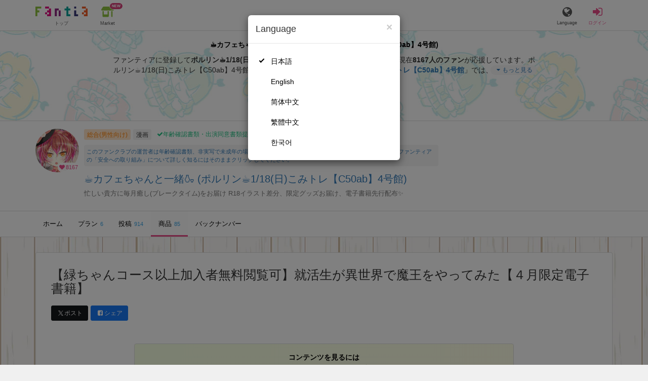

--- FILE ---
content_type: text/html; charset=utf-8
request_url: https://fantia.jp/products/103522
body_size: 12481
content:
<!DOCTYPE html><html lang="ja"><head><meta charset="utf-8" /><title>【オリジナル】 【緑ちゃんコース以上加入者無料閲覧可】就活生が異世界で魔王をやってみた【４月限定電子書籍】 ☕カフェちゃんと一緒🍶 (ポルリン☕1/18(日)こみトレ【C50ab】4号館)の商品｜ファンティア[Fantia]</title><meta name="csrf-param" content="authenticity_token" />
<meta name="csrf-token" content="lZ0B0KSN3GsdSuQTfAtKs5VQQOBvsUgS90nUSjIH5ZYd794yijKLE613pGXkJyJZUkxb7WDj6W0V6O3nUIHdjQ" /><meta content="☕カフェちゃんと一緒🍶の商品詳細" name="description" /><meta content="ポルリン☕1/18(日)こみトレ【C50ab】4号館,☕カフェちゃんと一緒🍶,漫画,Fantia,ファンティア" name="keyword" /><meta content="ファンティア[Fantia]" name="copyright" /><meta content="width=device-width, initial-scale=1, shrink-to-fit=no" name="viewport" /><meta content="【オリジナル】 【緑ちゃんコース以上加入者無料閲覧可】就活生が異世界で魔王をやってみた【４月限定電子書籍】 ☕カフェちゃんと一緒🍶 (ポルリン☕1/18(日)こみトレ【C50ab】4号館)の商品｜ファンティア[Fantia]" property="og:title" /><meta content="ja_JP" property="og:locale" /><meta content="website" property="og:type" /><meta content="https://fantia.jp/products/103522" property="og:url" /><meta content="summary_large_image" name="twitter:card" /><meta content="telephone=no" name="format-detection" /><meta content="https://c.fantia.jp/uploads/product/image/103522/ogp_3904e953-6d52-4c32-a357-09b54748bf9c.jpg" property="og:image" /><meta content="https://c.fantia.jp/uploads/product/image/103522/ogp_3904e953-6d52-4c32-a357-09b54748bf9c.jpg" property="twitter:image" /><meta content="ファンティア[Fantia]" property="og:site_name" /><meta content="☕カフェちゃんと一緒🍶の商品詳細" property="og:description" /><meta content="179941739065953" property="fb:app_id" /><link href="https://fantia.jp/assets/customers/apple-touch-icon-7c45e89fc530b2b3c1bd0f4497693fa2c174f0650cd9082824b4dd7e47bfefef.png" rel="apple-touch-icon" sizes="180x180" /><link href="https://fantia.jp/assets/customers/favicon-32x32-8ab6e1f6c630503f280adca20d089646e0ea67559d5696bb3b9f34469e15c168.png" rel="icon" sizes="32x32" type="image/png" /><link href="https://fantia.jp/assets/customers/favicon-16x16-3649f53c844baeb257115a90a4617c6dcad3395eace0145d0bf163ccbce38f72.png" rel="icon" sizes="16x16" type="image/png" /><link crossorigin="use-credentials" href="https://fantia.jp/assets/customers/manifest-c01a22c82c5309f372a1d3bf85d185d7c704b5c32efd0694b9ea0edd14726e69.json" rel="manifest" /><meta content="#ffffff" name="theme-color" /><!-- こちらを見ていただいているエンジニアさんへ --><!-- 虎の穴ラボでは一緒に働く仲間を募集中です！ --><!-- 現在募集中の職種： https://toranoana-lab.co.jp/recruit --><!-- カジュアル面談も受け付けておりますので、お気軽にご連絡ください！ --><!-- カジュアル面談について： https://toranoana-lab.co.jp/recruit/casual --><link rel="alternate" href="https://fantia.jp/products/103522?locale=jp" hreflang="ja"><link rel="alternate" href="https://fantia.jp/products/103522?locale=en" hreflang="en"><link rel="alternate" href="https://fantia.jp/products/103522?locale=zh-cn" hreflang="zh-Hans"><link rel="alternate" href="https://fantia.jp/products/103522?locale=zh-tw" hreflang="zh-Hant"><link rel="alternate" href="https://fantia.jp/products/103522?locale=ko" hreflang="ko"><link as="script" href="/lib/js/jquery/jquery-3.7.1.min.js" rel="preload" /><link rel="preload" href="/assets/application-fbcb0e1874fa42b21afb8fb69d70bcc2356b205b3846e8b65223b72759721815.css" media="all" as="style" /><link rel="stylesheet" href="/assets/application-fbcb0e1874fa42b21afb8fb69d70bcc2356b205b3846e8b65223b72759721815.css" media="all" /><link href="https://fantia.jp/products/103522" rel="canonical" /><script type="application/ld+json">[{"@type":"Product","@context":"https://schema.org","name":"【緑ちゃんコース以上加入者無料閲覧可】就活生が異世界で魔王をやってみた【４月限定電子書籍】","description":"やってしまったよくある異世界転生マンガ!\r\n\r\n就活に励んでいた女の子がある時メールを開けたら異世界へ転生してしまいそこで魔王をする羽目になってしまった。\r\n\r\n自分の知識をもとに自然と魔王軍を強化させていくファンタジー物語。\r\n\r\n...","image":["https://c.fantia.jp/uploads/product/image/103522/3904e953-6d52-4c32-a357-09b54748bf9c.jpg","https://c.fantia.jp/uploads/product_image/file/92354/micro_55085e75-ca5d-4ead-90eb-a982f0258751.jpg","https://c.fantia.jp/uploads/product_image/file/92355/micro_f38a5d6c-dde6-4919-abe3-c2fef94cb366.jpg","https://c.fantia.jp/uploads/product_image/file/92356/micro_5bd1c2bd-0b46-4b7c-a60a-2f8b641443e5.jpg","https://c.fantia.jp/uploads/product_image/file/92357/micro_d9ed7ab5-658a-4041-abaa-096db00ef83f.jpg"],"brand":{"@type":"Brand","name":"☕カフェちゃんと一緒🍶"},"offers":{"@type":"Offer","price":0,"priceCurrency":"JPY","url":"https://fantia.jp/products/103522","availability":"https://schema.org/InStock","priceValidUntil":"2021-04-30T00:00:00+09:00"}}]</script><script src="/lib/js/jquery/jquery-3.7.1.min.js"></script><script src="/assets/application-f23299c2ae00984e85188c26e1fb3585d71cd942b2e530eac762904e9712ce0e.js" defer="defer"></script><script src="/vite/assets/index-ivWVOwkI.js" defer="defer"></script><script>fanclubId = 2443;</script><script id="frontend-params" type="application/json">{
  "brand": 0,
  "is_paid": true,
  "is_logged_in": false,
  "show_adult": false,
  "locale": "ja",
  "toranoana_identify_token": "",
  "spotlight_url": "https://spotlight.fantia.jp",
  "current_locale": "ja",
  "user_type": "visitor",
  "is_viewable_fc_content": true
}</script><script nonce="d44cc2c2327c0622bfc2">(function(){var i=window.location.search.slice(1);var j="atag";var f="target_id";var k="target_type";var h="; path=/";var g="; max-age="+(60*60*24);if(!i){return}i.split("&").forEach(function(a){var b=a.split("=");if(b[0]===j){document.cookie="AFID="+b[1]+h+g;document.cookie="AF_REFERRER="+document.referrer+h+g}else{if(b[0]===f){document.cookie="AF_TARGET_ID="+b[1]+h+g}else{if(b[0]===k){document.cookie="AF_TARGET_TYPE="+b[1]+h+g}}}})})();</script></head><body class=" products-show  " data-brand="general" data-locale="ja" data-spotlight_url="https://spotlight.fantia.jp" data-user-type="visitor"><script>(function(){
var w=window,d=document;
var s="https://app.chatplus.jp/cp.js";
d["__cp_d"]="https://app.chatplus.jp";
d["__cp_c"]="ab404376_1";
var a=d.createElement("script"), m=d.getElementsByTagName("script")[0];
a.async=true,a.src=s,m.parentNode.insertBefore(a,m);})();</script><script charset="utf-8" defer="defer" src="https://platform.twitter.com/widgets.js" type="text/javascript"></script><div id="page"><header id="header"><div id="header-alerts"></div><nav id="header-nav"><div class="collapse hidden-md hidden-lg" id="collapse-search-form"><div class="container"><div class="search-form"><form action="/fanclubs" accept-charset="UTF-8" method="get"><input type="hidden" name="category" id="category_field" autocomplete="off" /><input type="hidden" name="brand_type" id="brand_type_field" value="0" autocomplete="off" /><input type="search" name="keyword" id="keyword_field" value="" placeholder="キーワードから探す" class="form-control search-form-input" /><button name="button" type="submit" class="search-form-btn" data-disable-with="検索中..."><i aria-hidden="true" class="fa fa-fw fa-search"></i></button></form></div></div></div><div class="header-nav-inner"><div class="container"><div class="left clearfix"><div class="inner-left d-flex align-items-center"><a class="header-logo header-nav-sp-small-text" href="/" title="ファンティア[Fantia]"><img alt="ファンティア[Fantia]" class="logo logo-height active-nav-btn" height="56" src="/assets/customers/logo-066a43beb728bc01849e909b7c749d9a4323b6f59227baff1f1536234c819939.svg" width="300" /><span class="name">トップ</span></a><div class="header-nav-btn header-nav-sp-small-text"><a class="nav-btn-renderer" href="/market"><span class="inner active-nav-btn"><img alt="マーケット" class="logo-height animation-new-service-icon relative" height="24" src="/assets/customers/shop-9afb818a02e64157ecaf551f70af1053cef662ec052af3826cb31f2ab1065f25.svg" width="27" /><span class="name"><span class="translation_missing" title="translation missing: ja.views.market">Market</span></span><img alt="new" class="icon-label-new" height="10" src="/assets/customers/label-new-332e90999645e410df7ba1ba0abf03e7c825dce93730190839f1cff687ce79c3.svg" width="27" /></span></a></div></div><div class="inner-right visible-xs"><div class="header-nav-divider hidden-xs"></div><div class="header-nav-btn header-nav-sp-small-text"><a class="nav-btn-renderer" data-toggle="modal" href="#modal-language-select" title="Language"><span class="inner"><i class="fa fa-globe"></i><span class="name">Language</span></span></a></div><div class="header-nav-btn primary header-nav-sp-small-text"><a class="nav-btn-renderer" href="/sessions/signin" title="ログイン"><span class="inner"><i class="fa fa-fw fa-sign-in"></i><span class="name">ログイン</span></span></a></div></div></div><div class="right hidden-xs"><div class="inner-right"><div class="header-nav-btn"><a class="nav-btn-renderer" data-toggle="modal" href="#modal-language-select" title="Language"><span class="inner"><i class="fa fa-globe"></i><span class="name">Language</span></span></a></div><div class="header-nav-btn primary"><a class="nav-btn-renderer" href="/sessions/signin" title="ログイン"><span class="inner"><i class="fa fa-fw fa-sign-in"></i><span class="name">ログイン</span></span></a></div></div></div></div></div></nav></header><div aria-labelledby="modal-language-select" class="modal fade" id="modal-language-select" role="dialog" tabindex="-1"><div class="modal-dialog modal-sm" role="document"><div class="modal-content"><div class="modal-header"><button aria-label="Close" class="close" data-dismiss="modal" type="button"><span aria-hidden="true"> &times;</span></button><h4 class="modal-title" id="modal-language-select">Language</h4></div><div class="modal-body modal-language-select-body"><ul><li class="modal-language-select-item"><a class="active" rel="nofollow" href="/products/103522?locale=ja">日本語</a></li><li class="modal-language-select-item"><a class="" rel="nofollow" href="/products/103522?locale=en">English</a></li><li class="modal-language-select-item"><a class="" rel="nofollow" href="/products/103522?locale=zh-cn">简体中文</a></li><li class="modal-language-select-item"><a class="" rel="nofollow" href="/products/103522?locale=zh-tw">繁體中文</a></li><li class="modal-language-select-item"><a class="" rel="nofollow" href="/products/103522?locale=ko">한국어</a></li></ul></div></div></div></div><div aria-labelledby="modal-shop-upgrade" class="modal fade" id="modal-shop-upgrade" role="dialog" tabindex="-1"><div class="modal-dialog" role="document"><div class="modal-content"><div class="modal-header"><button aria-label="Close" class="close" data-dismiss="modal" type="button"><span aria-hidden="true">&times;</span></button><h4 class="modal-title">ファンクラブへのアップグレード</h4></div><div class="modal-body"><div class="mb-50-children"><div><p><span class="text-primary bold">ファンクラブへアップグレードすると、ショップへ戻すことはできません。</span></p><p>ショップをファンクラブにアップグレードすると、ファンクラブの機能が利用できるようになります。</p><h4>アップグレードすることでできること</h4><ul><li>・<a href="https://help.fantia.jp/567" target="_blank">プランの開設</a><p>&nbsp;&nbsp;ファンクラブでは、無料プランのほか、ご希望の会費でファンの方に限定特典を提供する「有料プラン」を作成できます。また、商品に対してプラン限定で販売することが可能です。</p></li><li>・<a href="https://help.fantia.jp/1626" target="_blank">投稿機能</a><p>&nbsp;&nbsp;誰でも自由に見ることが出来る「公開コンテンツ」と、ファンにならないと見ることができないように設定出来る「限定コンテンツ」を作成できます。</p></li><li>・<a href="https://spotlight.fantia.jp/tips/20191210_commission" target="_blank">コミッション機能</a><p>&nbsp;&nbsp;ファンのリクエストに答えて納品することで報酬が得られる仕組みです。条件に合ったリクエストのみ引き受けることができるため、空き時間を利用して無理なくはじめられます。</p></li></ul><p>詳しくは<a href="https://help.fantia.jp/creator-guide" target="_blank">こちら</a>をご覧ください。</p></div></div></div><div class="modal-footer"><button class="btn btn-default" data-dismiss="modal" type="button">Close</button></div></div></div></div><div id="alerts"></div><script>$(function() {
  Modernizr.on('webp', function(result) {
    if (result) {
      $('#main.single-product').css('background-image', 'url("https://c.fantia.jp/uploads/fanclub/back_image/2443/background_webp_e43a9e5f-60b8-4e48-aab6-21d409f1f10a.webp")');
    } else {
      $('#main.single-product').css('background-image', 'url("https://c.fantia.jp/uploads/fanclub/back_image/2443/background_e43a9e5f-60b8-4e48-aab6-21d409f1f10a.png")');
    }
  });
});</script><script async src="https://www.googletagmanager.com/gtag/js?id=G-J1ZPZGXVX8"></script><script>window.dataLayer = window.dataLayer || [];
function gtag(){dataLayer.push(arguments);}
gtag('js', new Date());
gtag('config', "G-J1ZPZGXVX8");</script><script class="gtm-json" type="application/ld+json">{"fanclub_id":2443,"fanclub_brand":"総合(男性向け)","fanclub_category":"漫画","fanclub_name":"☕カフェちゃんと一緒🍶","fanclub_user_name":"ポルリン☕15thイラスト集\u0026不愛想4巻クラファン🍶","content_title":"【オリジナル】 【緑ちゃんコース以上加入者無料閲覧可】就活生が異世界で魔王をやってみた【４月限定電子書籍】 ☕カフェちゃんと一緒🍶 (ポルリン☕1/18(日)こみトレ【C50ab】4号館)の商品｜ファンティア[Fantia]","content_type":"product","content_id":103522,"tag":["オリジナル","電子書籍","就活生が異世界で魔王をやってみた","緑ちゃんコース以上配布用"]}</script><div class="single-product pt-0" id="main"><div class="fanclubs-introduction" id="introduction"><div class="container"><h1 class="title">☕カフェちゃんと一緒🍶 (ポルリン☕1/18(日)こみトレ【C50ab】4号館)</h1><div class="readmore-wrap readmore-xs-container"><div class="js-readmore-xs"><p>ファンティアに登録して<strong>ポルリン☕1/18(日)こみトレ【C50ab】4号館さん</strong>を応援しよう！</p><P>現在<strong>8167人のファン</strong>が応援しています。</P><p>ポルリン☕1/18(日)こみトレ【C50ab】4号館さんのファンクラブ「<a href="/fanclubs/2443" title="ポルリン☕1/18(日)こみトレ【C50ab】4号館"><strong>ポルリン☕1/18(日)こみトレ【C50ab】4号館</strong></a>」では、「<a href="/posts/3851400" title="【サブスク特典電子書籍】不愛想なカフェ店員に恋する話specialty④"><strong>【サブスク特典電子書籍】不愛想なカフェ店員に恋する話specialty④</strong></a>」などの特別なコンテンツをお楽しみいただけます。</p></div></div><p><a class="btn btn-primary btn-very-lg" href="/account/signup" title="無料新規登録">無料新規登録</a></p></div></div><div class="fanclub-show-header"><div class="fanclub-summary navbar-target"><div class="container"><div class="row row-packed"><div class="col-xs-2 col-sm-2 col-md-1 col-lg-1"><div class="module fanclub fanclub-sm"><div class="fanclub-header"><a href="/fanclubs/2443" title="☕カフェちゃんと一緒🍶 (ポルリン☕1/18(日)こみトレ【C50ab】4号館)のトップページ"></a><a href="/fanclubs/2443" title="☕カフェちゃんと一緒🍶 (ポルリン☕1/18(日)こみトレ【C50ab】4号館)"><picture><source alt="☕カフェちゃんと一緒🍶 (ポルリン☕1/18(日)こみトレ【C50ab】4号館)" class="img-fluid img-circle replace-if-no-image" data-srcset="https://c.fantia.jp/uploads/fanclub/icon_image/2443/thumb_webp_47c6a075-e079-48b6-9069-4bd4ef1e4d74.webp" height="128" srcset="/images/fallback/common/loading-md.webp" type="image/webp" width="128" /><img alt="☕カフェちゃんと一緒🍶 (ポルリン☕1/18(日)こみトレ【C50ab】4号館)" class="img-fluid img-circle replace-if-no-image lazyload" data-src="https://c.fantia.jp/uploads/fanclub/icon_image/2443/thumb_47c6a075-e079-48b6-9069-4bd4ef1e4d74.jpg" height="128" src="/images/fallback/common/loading-md.jpg" width="128" /></picture></a><div class="fanclub-fan-count"><span class="text-primary fan-count-inner" title="現在8167名のファンがいます"><i class="fa fa-fw fa-heart"></i><span>8167</span></span></div></div></div></div><div class="col-xs-10 col-sm-10 col-md-11 col-lg-11"><div class="row"><div class="col-sm-8 col-md-9"><div class="mb-5"><a class="btn btn-default btn-xs mr-5 mb-5 btn-category btn-category-pangender" href="/fanclubs?brand_type=0" title="総合(男性向け)">総合(男性向け)</a><a class="btn btn-default btn-xs mr-5 mb-5 btn-category" href="/fanclubs?brand_type=0&amp;category=comic" title="漫画">漫画</a><a class="btn not-btn not-btn-success btn-xs mb-5" data-container="body" data-placement="top" data-toggle="tooltip" href="https://spotlight.fantia.jp/news/safety?locale=ja" target="_blank"><i class="fa fa-check mr-3"></i>年齢確認書類・出演同意書類提出済</a></div><div class="well p-5 xs-scroll mb-15 max-width-700 font-80"><a href="https://spotlight.fantia.jp/news/safety?locale=ja" target="_blank">このファンクラブの運営者は年齢確認書類、非実写で未成年の場合は親権者または保護者の同意書を提出しています。また、ファンティアの「安全への取り組み」について詳しく知るにはそのままクリックしてください。</a></div><h1 class="fanclub-name"><a href="/fanclubs/2443" title="☕カフェちゃんと一緒🍶のトップページ">☕カフェちゃんと一緒🍶 (ポルリン☕1/18(日)こみトレ【C50ab】4号館)</a></h1><div class="readmore-xxs-container visible-xs-block"><div class="fanclub-title text-muted js-readmore-xxs">忙しい貴方に毎月癒し(ブレークタイム)をお届け
R18イラスト差分、限定グッズお届け、電子書籍先行配布✨</div></div><div class="fanclub-title text-muted hidden-xs">忙しい貴方に毎月癒し(ブレークタイム)をお届け
R18イラスト差分、限定グッズお届け、電子書籍先行配布✨</div></div><div class="col-sm-4 col-md-3"><div class="fanclub-btns wrap-login-btn"><div class="popup-bar js-popup-bar" data-within-area="body"><div class="btn btn-primary btn-lg btn-block login-btn" href="/fanclubs/2443/plans" rel="nofollow"><div class="inner-loginbar-left"><p>ファンティアに登録してポルリン☕1/18(日)こみトレ【C50ab】4号館さんを応援しよう！</p></div><a class="inner-loginbar-right" href="/account/signup" title="無料新規登録">無料新規登録</a></div></div></div></div></div></div></div></div></div><div class="fanclub-tabs js-affix-nav" data-within-area="body"><div class="container"><nav class="scroll-tabs mb-3"><div class="scroll-tabs-main"><a class="tab-item tab-item-text" href="/fanclubs/2443" title="☕カフェちゃんと一緒🍶のホーム"><span>ホーム</span></a><a class="tab-item tab-item-text" href="/fanclubs/2443/plans" title="☕カフェちゃんと一緒🍶のプラン一覧"><span>プラン</span><span class="counter">6</span></a><a class="tab-item tab-item-text" href="/fanclubs/2443/posts" title="☕カフェちゃんと一緒🍶の投稿一覧"><span>投稿</span><span class="counter">914</span></a><a class="tab-item tab-item-text active" href="/fanclubs/2443/products" title="☕カフェちゃんと一緒🍶の商品一覧"><span>商品</span><span class="counter">85</span></a><a class="tab-item tab-item-text" href="/fanclubs/2443/backnumbers" title="☕カフェちゃんと一緒🍶のバックナンバー一覧"><span>バックナンバー</span></a></div><a class="scroll-tab-arrow scroll-tab-arrow-left is-hide" href="#"><i class="fa fa-caret-left"></i></a><a class="scroll-tab-arrow scroll-tab-arrow-right" href="#"><i class="fa fa-caret-right"></i></a></nav></div></div></div><div class="container mt-30"><div class="the-product"><div class="product-header"><h1 class="product-title mb-20">【緑ちゃんコース以上加入者無料閲覧可】就活生が異世界で魔王をやってみた【４月限定電子書籍】</h1><div class="product-share-btns"><span class="mr-5"><a class="btn btn-sm mr-5 btn-twitter btn-sm" href="http://twitter.com/intent/tweet?url=https://fantia.jp/products/103522&amp;text=【オリジナル】 【緑ちゃんコース以上加入者無料閲覧可】就活生が異世界で魔王をやってみた【４月限定電子書籍】 ☕カフェちゃんと一緒🍶 (ポルリン☕1/18(日)こみトレ【C50ab】4号館)の商品｜ファンティア[Fantia]" target="_blank" title="このページをポストする"><i class="fa fa-fw vertical-align-middle"><svg height="10" viewBox="0 0 1200 1227" width="10" xmlns="http://www.w3.org/2000/svg"><path d="M714.163 519.284L1160.89 0H1055.03L667.137 450.887L357.328 0H0L468.492 681.821L0 1226.37H105.866L515.491 750.218L842.672 1226.37H1200L714.137 519.284H714.163ZM569.165 687.828L521.697 619.934L144.011 79.6944H306.615L611.412 515.685L658.88 583.579L1055.08 1150.3H892.476L569.165 687.854V687.828Z"></path></svg></i><span>ポスト</span></a><a class="btn btn-sm btn-facebook btn-sm" href="https://www.facebook.com/dialog/feed?app_id=179941739065953&amp;display=popup&amp;caption=fantia&amp;link=https://fantia.jp/products/103522&amp;redirect_uri=https://fantia.jp" target="_blank" title="このページをシェアする"><i class="fa fa-fw fa-facebook-square"></i><span>シェア</span></a></span></div></div><div class="guest-content-block mt-0 mb-30 p-15"></div><div class="p-20 pt-25 text-center mb-0 bg-rainbow-anim"><div class="row row-packed" style="max-width: 850px;margin: 0 auto;"><div class="col-xs-3"><div class="center-block max-width-128"><div class="module fanclub fanclub-sm"><div class="fanclub-header"><picture><source alt="☕カフェちゃんと一緒🍶 (ポルリン☕1/18(日)こみトレ【C50ab】4号館)" class="img-fluid img-circle replace-if-no-image" data-srcset="https://c.fantia.jp/uploads/fanclub/icon_image/2443/thumb_webp_47c6a075-e079-48b6-9069-4bd4ef1e4d74.webp" height="128" type="image/webp" width="128" /><img alt="☕カフェちゃんと一緒🍶 (ポルリン☕1/18(日)こみトレ【C50ab】4号館)" class="img-fluid img-circle replace-if-no-image lazyload" data-src="https://c.fantia.jp/uploads/fanclub/icon_image/2443/thumb_47c6a075-e079-48b6-9069-4bd4ef1e4d74.jpg" height="128" src="/images/fallback/common/loading-md.jpg" width="128" /></picture><div class="fanclub-fan-count"><span class="text-primary" title="現在8167名のファンがいます"><i class="fa fa-fw fa-heart"></i>8167</span></div></div><div class="fanclub-body"><h3 class="fanclub-name ell">☕カフェちゃんと一緒🍶</h3></div><a class="link-block hidden-xs hidden-sm" data-container="body" data-content="忙しい貴方に毎月癒し(ブレークタイム)をお届け
R18イラスト差分、限定グッズお届け、電子書籍先行配布✨" data-placement="top" data-toggle="popover" data-trigger="hover" href="/fanclubs/2443" title="☕カフェちゃんと一緒🍶 (ポルリン☕1/18(日)こみトレ【C50ab】4号館)"></a><a class="link-block visible-xs-block visible-sm-block" href="/fanclubs/2443" title="☕カフェちゃんと一緒🍶 (ポルリン☕1/18(日)こみトレ【C50ab】4号館)"></a></div></div></div><div class="col-xs-9"><div class="pl-10"><div class="text-left mb-20"><p class="font-110 text-primary" style="transform: translateX(-5px);"><i class="fa fa-fw fa-bullhorn mr-5"></i><strong>ポルリン☕1/18(日)こみトレ【C50ab】4号館さんを応援しよう！</strong></p></div><div class="row row-packed"><div class="col-xs-12 col-sm-6"><p class="text-left mb-5" style="font-size: 95%;"><strong>お気に入り登録で応援！</strong></p><p class="text-muted text-left pr-20-sm-over"><small>お気に入り数は、商品ランキングに反映されます。</small></p><p class="text-left mb-20"><a class="btn btn-default btn-md btn-star" data-product_id="103522" type="button"><i class="fa fa-fw fa-star"></i><span class="star_text">お気に入りに追加</span></a></p></div><div class="col-xs-12 col-sm-6"><p class="text-left mb-5" style="font-size: 95%;"><strong>商品をシェアして応援！</strong></p><p class="text-muted text-left"><small>ポストすると、1日1回支援PTが獲得できます。</small></p><p class="text-left"><a class="btn btn-sm mr-5 btn-twitter btn-sm mb-5" href="http://twitter.com/intent/tweet?url=https://fantia.jp/products/103522&amp;text=【オリジナル】 【緑ちゃんコース以上加入者無料閲覧可】就活生が異世界で魔王をやってみた【４月限定電子書籍】 ☕カフェちゃんと一緒🍶 (ポルリン☕1/18(日)こみトレ【C50ab】4号館)の商品｜ファンティア[Fantia]" target="_blank" title="このページをポストする"><i class="fa fa-fw vertical-align-middle"><svg height="10" viewBox="0 0 1200 1227" width="10" xmlns="http://www.w3.org/2000/svg"><path d="M714.163 519.284L1160.89 0H1055.03L667.137 450.887L357.328 0H0L468.492 681.821L0 1226.37H105.866L515.491 750.218L842.672 1226.37H1200L714.137 519.284H714.163ZM569.165 687.828L521.697 619.934L144.011 79.6944H306.615L611.412 515.685L658.88 583.579L1055.08 1150.3H892.476L569.165 687.854V687.828Z"></path></svg></i><span>ポスト</span></a><a class="btn btn-sm btn-facebook btn-sm mb-5" href="https://www.facebook.com/dialog/feed?app_id=179941739065953&amp;display=popup&amp;caption=fantia&amp;link=https://fantia.jp/products/103522&amp;redirect_uri=https://fantia.jp" target="_blank" title="このページをシェアする"><i class="fa fa-fw fa-facebook-square"></i><span>シェア</span></a></p></div></div></div></div></div></div></div></div></div><div aria-labelledby="law-modal-label" class="modal fade" id="law-modal" role="dialog" tabindex="-1"><div class="modal-dialog" role="document"><div class="modal-content"><div class="modal-header"><button aria-label="Close" class="close" data-dismiss="modal" type="button"><span aria-hidden="true"> &times;</span></button><h4 class="modal-title" id="law-modal-label">特定商取引法に基づく表示</h4></div><div class="modal-body"><table class="table table-bordered"><tbody><tr><th class="col-xs-4">クリエイター名</th><td class="col-xs-8">ポルリン☕1/18(日)こみトレ【C50ab】4号館</td></tr><tr><th>販売価格</th><td><p>＜販売価格＞
<br />消費税を含む価格で表示されています。</p>

<p>＜各種手数料等＞
<br />商品購入においては商品1件ごとに、サービス利用手数料(8%)が別途発生します。
<br />※他、コンビニ手数料などとは別に発生します。
<br />コンビニ払いの場合は200円(税込)の手数料が発生します。
<br />銀行振込（Pay-easy利用）の場合は250円(税込)の手数料が発生します。
<br />倉庫発送商品の場合は、1点あたり22円(税込)の梱包手数料が発生することがあります。
<br />※商品により手数料が発生しないものもあります。
<br />atone翌月払い（コンビニ/口座振替）の場合は、支払い方法により別途請求手数料が発生します。
<br />請求手数料については下記からご確認ください。
<br />https://faq.atone.be/hc/ja</p>

<p>＜送料＞
<br />元払いの場合は送料は商品代金に含まれ、着払いの場合は運送会社所定の着払い運賃が発生します。</p>

<p>＜その他＞
<br />商品のダウンロード等により必要となるインターネット接続料金、 通信料金等は、お客様のご負担となります。(それぞれの料金は、お客様がご利用のインターネットプロバイダ、携帯電話会社等にお問い合わせください。)
</p></td></tr><tr><th>代金の支払方法</th><td><p>クレジットカード、コンビニ払い、銀行振込、atone翌月払い（コンビニ/口座振替）、とらコイン</p></td></tr><tr><th>代金の支払時期</th><td><p>＜ファンクラブ会費＞
<br />月額料金制とし、入会した日に当月分のファンクラブ会費が決済されます。
<br />クレジットカード・とらコインは申込日に決済され、コンビニ・銀行振込は申し込み日から1週間以内に決済が必要です。
<br />atone翌月払い（コンビニ/口座振替）の場合は支払い方法により決済期限が異なりますので、下記からご確認ください。
<br />https://faq.atone.be/hc/ja
<br />翌月以降は、クレジットカード登録または、とらコインかatone翌月払い（コンビニ/口座振替）での継続支払設定をしている場合、毎月1日に当月分のファンクラブ会費が自動的に決済されます。atone翌月払いを選択していて、かつ1日の支払いが失敗した場合は、11日に再度決済を行います。</p>

<p>＜物品販売、DL販売、投稿販売(チップ機能)＞
<br />クレジットカードの場合は即日、コンビニ払い・銀行振込の場合は申し込みから7日以内に決済が必要です。
<br />atone翌月払い（コンビニ/口座振替）の場合は支払い方法により異なりますので、下記からご確認ください。
<br />https://faq.atone.be/hc/ja</p>

<p>＜くじ商品販売＞
<br />クレジットカード、とらコインの場合は即日決済されます。
<br />atone翌月払い（コンビニ/口座振替）の場合は支払い方法により異なりますので、下記からご確認ください。
<br />https://faq.atone.be/hc/ja</p>

<p>＜コミッション販売・占い鑑定販売＞
<br />クレジットカードで即日与信枠を確保し、クリエイター承認時に決済されます。
<br />とらコインは有償コインのみ利用可能となり、リクエスト時に即日決済されます。
</p></td></tr><tr><th>物販商品の引渡時期</th><td><p>＜物品販売(倉庫発送商品以外)＞
<br />本サービスにおいて成立した売買契約について、原則、売買代金支払日から7日以内に配送手続を行います。
</p></td></tr><tr><th>物販以外の商品の引渡時期</th><td><p>＜ファンクラブ会費、DL販売、くじ商品販売、投稿販売(チップ機能)＞
<br />決済完了後、直ちにご利用いただけます。</p>

<p>＜倉庫発送商品(入荷前販売商品以外)＞
<br />決済完了後、弊社倉庫より10日以内を目安に発送します。</p>

<p>＜倉庫発送商品(入荷前販売商品)＞
<br />決済完了、及び商品の倉庫への入荷完了後、10日以内を目安に発送します。
<br />尚、出品者は原則、商品詳細欄に自身で記載する発送目安に合わせて、弊社が指定する住所へ商品を発送します。</p>

<p>＜コミッション販売・占い鑑定販売＞
<br />決済完了後から30日以内にクリエイターが納品後、直ちにご利用いただけます。
</p></td></tr><tr><th>返品等についての特約に関する事項</th><td><p>契約成立後、お客様都合による返品・キャンセル・交換・内容変更はできません。
</p></td></tr><tr><th>連絡先・その他</th><td><p>省略した記載については、電子メール等の請求により遅滞なく開示いたします。</p></td></tr></tbody></table></div></div><div class="modal-footer"><button class="btn btn-default" data-dismiss="modal" type="button"> 閉じる</button></div></div></div><div data-fanclub-id="2443" data-is-joining-status="false" data-is-owner-status="false" id="fanclub-support-status"></div><footer id="footer"><div class="js-fix-back-to-top-container fix-back-to-top-container"><div class="fix-back-to-top"><a href="#" title="トップへ戻る"><i class="fa fa-arrow-up"></i></a></div></div><div class="footer-back-to-top"><a href="#" title="トップへ戻る"><i class="fa fa-arrow-up"></i><span>トップへ戻る</span></a></div><div class="footer-nav"><div class="container"><div class="row"><div class="col-xs-12 col-sm-8 col-md-6 col-md-push-3"><div class="row"><div class="col-xs-12 col-sm-6 col-md-6"><nav class="footer-sitemap"><h4>ブランド</h4><ul><li><a href="/?brand_type=0" title="ファンティア総合TOP">ファンティア - 総合(男性向け)</a></li><li><a href="/?brand_type=2" title="ファンティア女性向けTOP">ファンティア - 女性向け</a></li><li><a href="/?brand_type=3" title="ファンティア全年齢向けTOP">ファンティア - 全年齢</a></li><li><a href="/?brand_type=4" title="ファンティア占いTOP">ファンティア - 占い</a></li></ul></nav><nav class="footer-sitemap"><h4>ご利用について</h4><ul><li><a href="https://spotlight.fantia.jp/" target="_blank" title="ファンティアスポットライト"><span>最新情報・TIPS</span><i class="fa fa-external-link ml-5"></i></a></li><li><a href="https://help.fantia.jp/237" target="_blank" title="楽しみ方・使い方"><span>楽しみ方・使い方</span><i class="fa fa-external-link ml-5"></i></a></li><li><a href="https://help.fantia.jp/" target="_blank" title="ファンティアヘルプセンター"><span>ヘルプセンター</span><i class="fa fa-external-link ml-5"></i></a></li><li><a href="https://spotlight.fantia.jp/news/safety?locale=ja" target="_blank" title="ファンティアの安全への取り組みについて"><span>ファンティアの安全への取り組みについて</span><i class="fa fa-external-link ml-5"></i></a></li><li><a href="/help/company">会社概要</a></li><li><a href="/help/terms">利用規約</a></li><li><a href="https://help.fantia.jp/guideline" target="_blank" title="投稿ガイドライン"><span>投稿ガイドライン</span><i class="fa fa-external-link ml-5"></i></a></li><li><a href="/help/law">特定商取引法に基づく表記</a></li><li><a href="/help/privacy">プライバシーポリシー</a></li><li><a href="/help/antisocialist">反社会的勢力に対する基本方針</a></li><li><a href="/help/inquiry">お問い合わせ</a></li><li><a href="/help/inquiry">不正なユーザー・コンテンツの報告</a></li><li><a target="_blank" href="https://help.fantia.jp/240">ロゴ素材のダウンロード</a></li><li><a href="/help/sitemap">サイトマップ</a></li><li><a href="https://docs.google.com/forms/d/e/1FAIpQLSeL9aVSjOsbXaJvwAcfdyoTCr5F4U5433tDKCa5zFjpZHFi4Q/viewform" target="_blank"><span>ご意見箱</span><i class="fa fa-external-link ml-5"></i></a></li></ul></nav></div><div class="col-xs-12 col-sm-6 col-md-6"><nav class="footer-sitemap"><h4><a href="/ranking?brand_type=0"><span>ランキング</span></a></h4><ul><li><a href="/ranking?brand_type=0&amp;content=fanclub"><span>人気のクリエイター</span></a></li><li><a href="/ranking?brand_type=0&amp;content=post"><span>人気の投稿</span></a></li><li><a href="/ranking?brand_type=0&amp;content=product&amp;only_lottery=false"><span>人気の商品</span></a></li><li><a href="/ranking?brand_type=0&amp;content=product&amp;only_lottery=true"><span>人気のくじ商品</span></a></li><li><a href="/ranking?brand_type=0&amp;content=commission"><span>人気のコミッション</span></a></li></ul></nav><nav class="footer-sitemap"><h4><a href="/fanclubs?brand_type=0">探す</a></h4><ul><li><a href="/fanclubs?brand_type=0"><span>クリエイターを探す</span></a><a href="/posts?brand_type=0"><span>投稿を探す</span></a></li><li><a href="/products?brand_type=0"><span>商品を探す</span></a></li><li><a href="/commissions?brand_type=0"><span>コミッションを探す</span></a></li><li><a href="/tags?brand_type=0"><span>投稿タグを探す</span></a></li></ul></nav><nav class="footer-sitemap"><h4>Language</h4><ul><li><a class="active" rel="nofollow" href="/products/103522?locale=ja">日本語</a></li><li><a class="" rel="nofollow" href="/products/103522?locale=en">English</a></li><li><a class="" rel="nofollow" href="/products/103522?locale=zh-cn">简体中文</a></li><li><a class="" rel="nofollow" href="/products/103522?locale=zh-tw">繁體中文</a></li><li><a class="" rel="nofollow" href="/products/103522?locale=ko">한국어</a></li></ul></nav></div></div></div><div class="footer-payment col-xs-12 col-sm-4 col-md-3 col-md-push-3 mb-50"><h4><a href="https://help.fantia.jp/285" target="_blank">ご利用可能なお支払い方法<i class="fa fa-external-link ml-5"></i></a></h4><p><a href="https://help.fantia.jp/285" target="_blank" title="ご利用できる支払い方法の詳細はこちら"><small><span>ご利用できる支払い方法の詳細はこちら</span><i class="fa fa-external-link ml-5"></i></small></a></p><p><a href="/help/conveni" title="コンビニ決済でのお支払い方法"><small><span>コンビニ決済でのお支払い方法</span><i class="fa fa-fw fa-angle-right"></i></small></a></p><p><a href="/help/bank" title="銀行振込(ペイジー)でのお支払い方法"><small><span>銀行振込でのお支払い方法</span><i class="fa fa-fw fa-angle-right"></i></small></a></p><nav class="footer-sitemap mt-50 mb-0"><h4><span class="title-main">採用情報</span></h4><div class="mb-10"><a href="https://toranoana-lab.co.jp/recruit?utm_source=fantia&amp;utm_medium=footer_bnr&amp;utm_campaign=recruiting_202112#recruit-job" target="_blank"><img alt="開発エンジニアほか積極採用中！" class="img-fluid border lazyload" height="250" src="/assets/customers/common/engineer202502-c5447d8670502ec921aab493f8aed9cac76c65407b1c39f4dc58a55a9f33ae1d.jpg" width="500" /></a></div><ul class="jobs-container" data-type="footer"><li><a href="https://yumenosora.co.jp/archives/job/1724?utm_source=fantia&amp;utm_medium=footer_text&amp;utm_campaign=recruiting_202007" target="_blank"><span>Webエンジニア中途採用（正社員）</span></a></li></ul></nav></div><div class="footer-about col-xs-12 col-sm-12 col-md-3 col-md-pull-9 mb-30"><h4>このサイトについて</h4><p class="mb-20"><a href="/" title="ファンティア[Fantia]"><img alt="ファンティア[Fantia]" class="footer-logo" height="30" src="/assets/customers/logo-066a43beb728bc01849e909b7c749d9a4323b6f59227baff1f1536234c819939.svg" width="150" /></a></p><p><strong>ファンティア[Fantia]はクリエイター支援プラットフォームです。</strong></p><p><small>ファンティア[Fantia]は、イラストレーター・漫画家・コスプレイヤー・ゲーム製作者・VTuberなど、 各方面で活躍するクリエイターが、創作活動に必要な資金を獲得できるサービスです。<br />誰でも無料で登録でき、あなたを応援したいファンからの支援を受けられます。</small></p><p><nav class="footer-sns"><a href="https://x.com/fantia_jp" target="_blank" title="ファンティア公式X"><i class="fa"><svg height="21" viewBox="0 0 1200 1227" width="21" xmlns="http://www.w3.org/2000/svg"><path d="M714.163 519.284L1160.89 0H1055.03L667.137 450.887L357.328 0H0L468.492 681.821L0 1226.37H105.866L515.491 750.218L842.672 1226.37H1200L714.137 519.284H714.163ZM569.165 687.828L521.697 619.934L144.011 79.6944H306.615L611.412 515.685L658.88 583.579L1055.08 1150.3H892.476L569.165 687.854V687.828Z"></path></svg></i></a><a href="https://www.instagram.com/fantiajp/" target="_blank" title="ファンティア公式Instagram"><i class="fa fa-instagram fa-2x"></i></a></nav></p><p class="footer-copyright"><span>2026</span><i class="fa fa-copyright fa-fw"></i><a href="/" title="ファンティア[Fantia]">ファンティア[Fantia]</a></p></div></div></div><div class="footer-visible-in-form-page"><p class="footer-copyright text-center"><span>2026</span><i class="fa fa-copyright fa-fw"></i><a href="/" title="ファンティア[Fantia]">ファンティア[Fantia]</a></p></div></div></footer><script class="gtm-json" type="application/ld+json"></script><script type="text/javascript">
  window.dataLayer = window.dataLayer || [];
// タグでgtm-jsonを持つjson要素をDataLayerに渡す
// GTMのイベントに送信するgtm-jsonはこれより以前にのHTMLへ描画しないといけない
const dataLayerObjects = document.getElementsByClassName("gtm-json");
if (dataLayerObjects) {
  for(const dataObject of dataLayerObjects) {
    if (!dataObject.innerHTML) {
      continue;
    }
    window.dataLayer.push(JSON.parse(dataObject.innerHTML));
  }
}
</script>

<!-- Google Tag Manager 2016 -->
<noscript><iframe src="//www.googletagmanager.com/ns.html?id=GTM-PMJHZP"
height="0" width="0" style="display:none;visibility:hidden"></iframe></noscript>
<script nonce='d44cc2c2327c0622bfc2'>(function(w,d,s,l,i){w[l]=w[l]||[];w[l].push({'gtm.start':
new Date().getTime(),event:'gtm.js'});var f=d.getElementsByTagName(s)[0],
j=d.createElement(s),dl=l!='dataLayer'?'&l='+l:'';j.async=true;j.src=
'//www.googletagmanager.com/gtm.js?id='+i+dl;var n=d.querySelector('[nonce]');
n&&j.setAttribute('nonce',n.nonce||n.getAttribute('nonce'));f.parentNode.insertBefore(j,f);
})(window,document,'script','dataLayer','GTM-PMJHZP');</script>
<!-- End Google Tag Manager -->
</div></body><script>window.cookieLocale = "";</script></html>

--- FILE ---
content_type: image/svg+xml
request_url: https://fantia.jp/assets/customers/shop-9afb818a02e64157ecaf551f70af1053cef662ec052af3826cb31f2ab1065f25.svg
body_size: 457
content:
<svg width="24" height="20" viewBox="0 0 24 20" fill="none" xmlns="http://www.w3.org/2000/svg">
<path d="M1.38 7.36364H22.62C23.3813 7.36364 24 6.73082 24 5.95227C24 5.6723 23.9175 5.4 23.7675 5.16989L20.9325 0.820739C20.5988 0.306818 20.04 0 19.4363 0H4.56375C3.96375 0 3.40125 0.306818 3.0675 0.820739L0.2325 5.16605C0.0825 5.4 0 5.6723 0 5.94844C0 6.73082 0.61875 7.36364 1.38 7.36364ZM2.4 8.59091V14.7273V17.7955C2.4 18.8118 3.20625 19.6364 4.2 19.6364H12.6C13.5938 19.6364 14.4 18.8118 14.4 17.7955V14.7273V8.59091H12V14.7273H4.8V8.59091H2.4ZM19.2 8.59091V18.4091C19.2 19.0879 19.7362 19.6364 20.4 19.6364C21.0638 19.6364 21.6 19.0879 21.6 18.4091V8.59091H19.2Z" fill="#8CC13F"/>
</svg>
